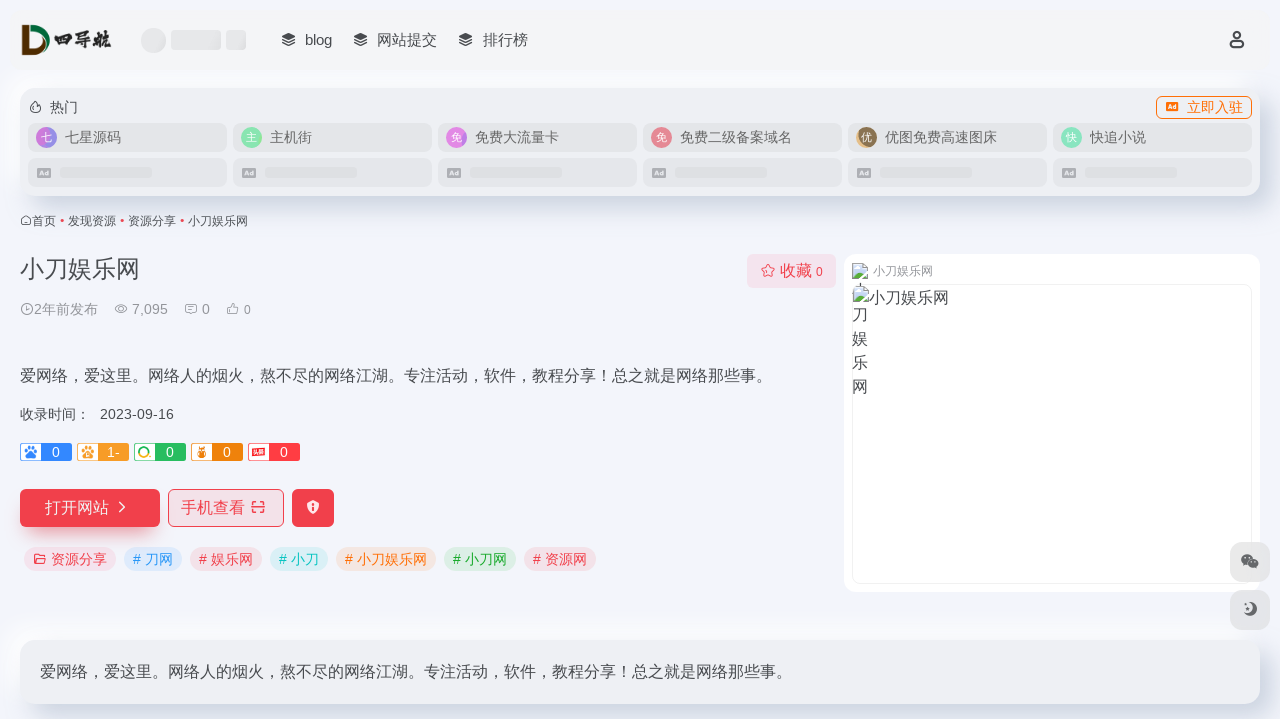

--- FILE ---
content_type: text/html; charset=UTF-8
request_url: https://www.4dh.net/sites/1199.html
body_size: 17171
content:
<!DOCTYPE html><html lang="zh-Hans" class=""><head><meta charset="UTF-8"><meta name="renderer" content="webkit"><meta name="force-rendering" content="webkit"><meta http-equiv="X-UA-Compatible" content="IE=edge, chrome=1"><meta name="viewport" content="width=device-width, initial-scale=1.0, user-scalable=0, minimum-scale=1.0, maximum-scale=0.0, viewport-fit=cover"><title>小刀娱乐网官网 - 爱网络，爱这里。网络人的烟火，熬不尽的网络江湖。专注活动，软件，教程分享！总之就是网络那些事 | 四导航</title><meta name="theme-color" content="#f9f9f9" /><meta name="keywords" content="刀网,娱乐网,小刀,小刀娱乐网,小刀网,资源网,资源分享,小刀娱乐网官网,小刀娱乐网推荐,小刀娱乐网分享,资源分享资源,网址推荐,有用网站,四导航" /><meta name="description" content="爱网络，爱这里。网络人的烟火，熬不尽的网络江湖。专注活动，软件，教程分享！总之就是网络那些事" /><meta property="og:type" content="article"><meta property="og:url" content="https://www.4dh.net/sites/1199.html"/><meta property="og:title" content="小刀娱乐网官网 - 爱网络，爱这里。网络人的烟火，熬不尽的网络江湖。专注活动，软件，教程分享！总之就是网络那些事 | 四导航"><meta property="og:description" content="爱网络，爱这里。网络人的烟火，熬不尽的网络江湖。专注活动，软件，教程分享！总之就是网络那些事"><meta property="og:image" content="https://t0.gstatic.cn/faviconV2?client=SOCIAL&#038;type=FAVICON&#038;fallback_opts=TYPE,SIZE,URL&#038;size=128&#038;url=https://www.x6d.com/"><meta property="og:site_name" content="四导航"><link rel="shortcut icon" href="https://www.4dh.net/wp-content/uploads/2023/12/favicon-1.png"><link rel="apple-touch-icon" href="https://www.4dh.net/wp-content/uploads/2023/12/favicon-1.png"><!--[if IE]><script src="https://www.4dh.net/wp-content/themes/onenav/assets/js/html5.min.js"></script><![endif]--><meta name='robots' content='max-image-preview:large' /><link rel='dns-prefetch' href='//at.alicdn.com' /><link rel="alternate" title="oEmbed (JSON)" type="application/json+oembed" href="https://www.4dh.net/wp-json/oembed/1.0/embed?url=https%3A%2F%2Fwww.4dh.net%2Fsites%2F1199.html" /><link rel="alternate" title="oEmbed (XML)" type="text/xml+oembed" href="https://www.4dh.net/wp-json/oembed/1.0/embed?url=https%3A%2F%2Fwww.4dh.net%2Fsites%2F1199.html&#038;format=xml" /><style id='wp-img-auto-sizes-contain-inline-css' type='text/css'>img:is([sizes=auto i],[sizes^="auto," i]){contain-intrinsic-size:3000px 1500px}/*# sourceURL=wp-img-auto-sizes-contain-inline-css */</style><style id='classic-theme-styles-inline-css' type='text/css'>/*! This file is auto-generated */.wp-block-button__link{color:#fff;background-color:#32373c;border-radius:9999px;box-shadow:none;text-decoration:none;padding:calc(.667em + 2px) calc(1.333em + 2px);font-size:1.125em}.wp-block-file__button{background:#32373c;color:#fff;text-decoration:none}/*# sourceURL=/wp-includes/css/classic-themes.min.css */</style><link rel='stylesheet' id='bootstrap-css' href='https://www.4dh.net/wp-content/themes/onenav/assets/css/bootstrap.min.css?ver=5.57' type='text/css' media='all' /><link rel='stylesheet' id='swiper-css' href='https://www.4dh.net/wp-content/themes/onenav/assets/css/swiper-bundle.min.css?ver=5.57' type='text/css' media='all' /><link rel='stylesheet' id='lightbox-css' href='https://www.4dh.net/wp-content/themes/onenav/assets/css/jquery.fancybox.min.css?ver=5.57' type='text/css' media='all' /><link rel='stylesheet' id='iconfont-css' href='https://www.4dh.net/wp-content/themes/onenav/assets/css/iconfont.css?ver=5.57' type='text/css' media='all' /><link rel='stylesheet' id='iconfont-io-0-css' href='//at.alicdn.com/t/c/font_4251166_okukgeeckje.css' type='text/css' media='all' /><link rel='stylesheet' id='iconfont-io-1-css' href='//at.alicdn.com/t/font_1620678_18rbnd2homc.css' type='text/css' media='all' /><link rel='stylesheet' id='iconfont-io-2-css' href='//at.alicdn.com/t/font_2811503_rz4zraeosal.css' type='text/css' media='all' /><link rel='stylesheet' id='main-css' href='https://www.4dh.net/wp-content/themes/onenav/assets/css/main.min.css?ver=5.57' type='text/css' media='all' /><script type="text/javascript" src="https://www.4dh.net/wp-content/themes/onenav/assets/js/jquery.min.js?ver=5.57" id="jquery-js"></script><link rel="canonical" href="https://www.4dh.net/sites/1199.html" /><style>::-webkit-scrollbar{width:6px;height:1px}::-webkit-scrollbar-thumb{background-color:#07e6f6;background-image:-webkit-linear-gradient(45deg,rgb(236,174,6)25%,transparent 25%,transparent 50%,rgb(10,77,246)50%,rgb(241,9,28)75%,transparent 75%,transparent)}::-webkit-scrollbar-track{background:white;border-radius:20px}</style><style>.logo-expanded{position:relative;overflow:hidden;margin:0px 0 0 0px}.logo-expanded:before{content:"";position:absolute;left:-665px;top:-460px;width:200px;height:15px;background-color:rgba(255,255,255,.5);-webkit-transform:rotate(-45deg);-moz-transform:rotate(-45deg);-ms-transform:rotate(-45deg);-o-transform:rotate(-45deg);transform:rotate(-45deg);-webkit-animation:searchLights 10s ease-in 0s infinite;-o-animation:searchLights 6s ease-in 0s infinite;animation:searchLights 10s ease-in 0s infinite}.logo-collapsed{position:relative;overflow:hidden;margin:0px 0 0 0px}.logo-collapsed:before{content:"";position:absolute;left:-665px;top:-460px;width:200px;height:15px;background-color:rgba(255,255,255,.5);-webkit-transform:rotate(-45deg);-moz-transform:rotate(-45deg);-ms-transform:rotate(-45deg);-o-transform:rotate(-45deg);transform:rotate(-45deg);-webkit-animation:searchLights 10s ease-in 0s infinite;-o-animation:searchLights 6s ease-in 0s infinite;animation:searchLights 10s ease-in 0s infinite}@-moz-keyframes searchLights{50%{left:-120px;top:0}65%{left:350px;top:0px}}@keyframes searchLights{40%{left:-120px;top:0}60%{left:350px;top:0px}80%{left:-120px;top:0px}}</style><script>var OriginTitile = document.title,titleTime;document.addEventListener("visibilitychange",function() {if (document.hidden) {document.title = "欢迎回来o( ❛ᴗ❛ "; clearTimeout(titleTime) } else {document.title = "你别走吖 ʕ ᵔᴥᵔ ʔ" ; titleTime = setTimeout(function(){ document.title = OriginTitile}, 2000)}});</script><style>@media (max-width: 767.98px){.sidebar-nav.show>div{background-size: cover;background-repeat: no-repeat;background-position: center center;cursor: pointer;background-image:linear-gradient(rgba(255, 255,255,0),rgba(255,255,255, 0.3)),url("/wp-content/plugins/onenav_Add_ons_kk/img/mp1.png");}.mobile-nav-widget .box-body {background: var(--muted-border-color) !important;}}</style><style>.card, .block {background: #fff;border-width: 0;transition: background-color .3s;background-color: rgb(238,240,244);-webkit-box-shadow: rgb(163 177 198 / 50%) 12px 12px 24px 0px, rgb(255 255 255) -12px -12px 24px 0px;}body {background: #f3f5fb;}.btn-dark {color: #fff;background-color: #4069e4;border-color: #4069e4;}.card {border-radius: 15px;}.header-big #search-text {color: #a1c4fd;border-radius: 15px;background-color: #f3f5fb!important;background: #f3f5fb;box-shadow: inset 9.31px 9.31px 15px rgb(0 0 0 / 10%), inset -9.31px -9.31px 15px #f5f8fa;}</style><style>a.btn-move {color: #fff!important;background: #FF4500;padding: 0px 10px;line-height: 24px!important;margin: 5px 0px;height: 24px;border-radius: 5px;white-space: nowrap;}</style><style> a.btn-move { color: #fff!important; background: linear-gradient(to right, #FF4500,#FF4500); padding: 0px 10px; line-height: 24px!important; margin: 5px 0px; height: 24px; border-radius: 5px; white-space: nowrap; } </style><style> a.btn-move { color: #fff!important; background: #FF4500; padding: 0px 10px; line-height: 24px!important; margin: 5px 0px; height: 24px; border-radius: 5px; white-space: nowrap; border-bottom: 4px solid #FF4500; } </style><style> .slider-menu-father{ border-radius: 7px; } .slider_menu[sliderTab]{ border-radius: 7px; background: rgb(0 0 0 / 0%); } .slider_menu[sliderTab] .anchor { border-radius: 7px; } .slider_menu[sliderTab] >.menu { border-radius: 7px; } </style><style>@media screen and (min-width: 1000px){.navbar {position:relative;background-image:url("/wp-content/plugins/onenav_Add_ons_kk/img/gfth.png");background-position:center right;background-size:104% 150%;}}.big-header-banner:not(.header-bg) .page-header .navbar-nav>li>a:hover, .big-header-banner:not(.header-bg) .navbar-menu a:not(.dropdown-item):hover {color: #ef0000;}.big-header-banner:not(.header-bg) .page-header .navbar-nav>li>a, .big-header-banner:not(.header-bg) .navbar-menu a:not(.dropdown-item), .big-header-banner:not(.header-bg) .mobile-menu a {color: #040404;}</style><script> var __default_c = "io-grey-mode"; var __night = document.cookie.replace(/(?:(?:^|.*;\s*)io_night_mode\s*\=\s*([^;]*).*$)|^.*$/, "$1"); try { if (__night === "0" || (!__night && window.matchMedia("(prefers-color-scheme: dark)").matches)) { document.documentElement.classList.add("io-black-mode"); } } catch (_) {}</script><style>:root{--main-aside-basis-width:200px;--home-max-width:1600px;--main-radius:12px;--main-max-width:1260px;}.io.icon-fw,.iconfont.icon-fw { width: 1.15em; } .screenshot-carousel .img_wrapper a{display:contents} .fancybox-slide--iframe .fancybox-content{max-width :1280px;margin:0} .fancybox-slide--iframe.fancybox-slide{padding:44px 0} .navbar-nav .menu-item-286 a{background: #ff8116;border-radius: 50px!important;padding: 5px 10px!important;margin: 5px 0!important;color: #fff!important;} .navbar-nav .menu-item-286 a i{position: absolute;top: 0;right: -10px;color: #f13522;} .io-black-mode .navbar-nav .menu-item-286 a{background: #ce9412;} .io-black-mode .navbar-nav .menu-item-286 a i{color: #fff;}</style><!-- Matomo --><script> var _paq = window._paq = window._paq || []; /* tracker methods like "setCustomDimension" should be called before "trackPageView" */ _paq.push(['trackPageView']); _paq.push(['enableLinkTracking']); (function() { var u="//tj.xn4.net/"; _paq.push(['setTrackerUrl', u+'matomo.php']); _paq.push(['setSiteId', '1']); var d=document, g=d.createElement('script'), s=d.getElementsByTagName('script')[0]; g.async=true; g.src=u+'matomo.js'; s.parentNode.insertBefore(g,s); })(); </script><!-- End Matomo Code --></head><body class="wp-singular sites-template-default single single-sites postid-1199 wp-theme-onenav container-body sidebar_no sites aside-min"><div id="loading_fx"><style> .loader{position:absolute;top:50%;margin-left:-50px;left:50%;animation:speeder 0.4s linear infinite} .loader-text{position:absolute;text-transform:uppercase;left:50%;top:53%;margin-left:-20px} .loader>span{height:5px;width:35px;background:#000;position:absolute;top:-19px;left:60px;border-radius:2px 10px 1px 0} .base span{position:absolute;width:0;height:0;border-top:6px solid transparent;border-right:100px solid #000;border-bottom:6px solid transparent} .base span:before{content:"";height:22px;width:22px;border-radius:50%;background:#000;position:absolute;right:-110px;top:-16px} .base span:after{content:"";position:absolute;width:0;height:0;border-top:0 solid transparent;border-right:55px solid #000;border-bottom:16px solid transparent;top:-16px;right:-98px} .face{position:absolute;height:12px;width:20px;background:#000;border-radius:20px 20px 0 0;transform:rotate(-40deg);right:-125px;top:-15px} .face:after{content:"";height:12px;width:12px;background:#000;right:4px;top:7px;position:absolute;transform:rotate(40deg);transform-origin:50% 50%;border-radius:0 0 0 2px} .loader>span>span{width:30px;height:1px;background:#000;position:absolute;animation:fazer1 0.2s linear infinite} .loader>span>span:nth-child(2){top:3px;animation:fazer2 0.4s linear infinite} .loader>span>span:nth-child(3){top:1px;animation:fazer3 0.4s linear infinite;animation-delay:-1s} .loader>span>span:nth-child(4){top:4px;animation:fazer4 1s linear infinite;animation-delay:-1s} @keyframes fazer1{0%{left:0} 100%{left:-80px;opacity:0} }@keyframes fazer2{0%{left:0} 100%{left:-100px;opacity:0} }@keyframes fazer3{0%{left:0} 100%{left:-50px;opacity:0} }@keyframes fazer4{0%{left:0} 100%{left:-150px;opacity:0} }@keyframes speeder{0%{transform:translate(2px,1px) rotate(0deg)} 10%{transform:translate(-1px,-3px) rotate(-1deg)} 20%{transform:translate(-2px,0px) rotate(1deg)} 30%{transform:translate(1px,2px) rotate(0deg)} 40%{transform:translate(1px,-1px) rotate(1deg)} 50%{transform:translate(-1px,3px) rotate(-1deg)} 60%{transform:translate(-1px,1px) rotate(0deg)} 70%{transform:translate(3px,1px) rotate(-1deg)} 80%{transform:translate(-2px,-1px) rotate(1deg)} 90%{transform:translate(2px,1px) rotate(0deg)} 100%{transform:translate(1px,-2px) rotate(-1deg)} }.longfazers{position:absolute;width:100%;height:100%} .longfazers span{position:absolute;height:2px;width:20%;background:#000} .longfazers span:nth-child(1){top:20%;animation:lf 0.6s linear infinite;animation-delay:-5s} .longfazers span:nth-child(2){top:40%;animation:lf2 0.8s linear infinite;animation-delay:-1s} .longfazers span:nth-child(3){top:60%;animation:lf3 0.6s linear infinite} .longfazers span:nth-child(4){top:80%;animation:lf4 0.5s linear infinite;animation-delay:-3s} @keyframes lf{0%{left:200%} 100%{left:-200%;opacity:0} }@keyframes lf2{0%{left:200%} 100%{left:-200%;opacity:0} }@keyframes lf3{0%{left:200%} 100%{left:-100%;opacity:0} }@keyframes lf4{0%{left:200%} 100%{left:-100%;opacity:0} } .io-black-mode .loader>span{background:#f1404b} .io-black-mode .base span{border-right-color:#f1404b} .io-black-mode .base span:before{background:#f1404b} .io-black-mode .base span:after{border-right-color:#f1404b} .io-black-mode .face{background:#f1404b} .io-black-mode .face:after{background:#f1404b} .io-black-mode .loader>span>span{background:#f1404b} .io-black-mode .longfazers span{background:#f1404b} </style><div class='loader'><span><span></span><span></span><span></span><span></span></span><div class='base'><span></span><div class='face'></div></div></div><div class='longfazers'><span></span><span></span><span></span><span></span></div><p class="loader-text">LOADING</p><script type="text/javascript"> document.addEventListener("DOMContentLoaded",()=>{const loader=document.querySelector("#loading_fx");if(loader){loader.classList.add("close");setTimeout(()=>loader.remove(),600)}}); </script></div><header class="main-header header-fixed"><div class="header-nav blur-bg"><nav class="switch-container container-header nav-top header-left d-flex align-items-center h-100 container"><div class="navbar-logo d-flex mr-4"><a href="https://www.4dh.net" class="logo-expanded"><img src="https://www.4dh.net/wp-content/uploads/2023/12/logo.png" height="36" switch-src="https://www.4dh.net/wp-content/uploads/2023/12/logo.png" is-dark="false" alt="四导航"></a><div class=""></div></div><div class="header-weather d-none d-md-block mr-4"><div id="io_weather_widget" class="io-weather-widget" data-locale="zh-chs"><div class="header-weather-p"><span></span><span></span><span></span></div></div></div><div class="navbar-header-menu"><ul class="nav navbar-header d-none d-md-flex mr-3"><li id="menu-item-834" class="menu-item menu-item-type-post_type menu-item-object-page menu-item-834"><a href="https://www.4dh.net/blog"><i class="iconfont icon-category icon-fw icon-lg mr-2"></i><span>blog</span></a></li><li id="menu-item-833" class="menu-item menu-item-type-post_type menu-item-object-page menu-item-833"><a href="https://www.4dh.net/contribute"><i class="iconfont icon-category icon-fw icon-lg mr-2"></i><span>网站提交</span></a></li><li id="menu-item-1838" class="menu-item menu-item-type-post_type menu-item-object-page menu-item-1838"><a href="https://www.4dh.net/rankings"><i class="iconfont icon-category icon-fw icon-lg mr-2"></i><span>排行榜</span></a></li><li class="menu-item io-menu-fold hide"><a href="javascript:void(0);"><i class="iconfont icon-dian"></i></a><ul class="sub-menu"></ul></li></ul></div><div class="flex-fill"></div><ul class="nav header-tools position-relative"><li class="nav-item mr-2 d-none d-xxl-block"><div class="text-sm line1"><script src="//v1.hitokoto.cn/?encode=js&select=%23hitokoto" defer></script><span id="hitokoto"></span></div></li><li class="header-icon-btn nav-login d-none d-md-block"><a href="https://www.4dh.net/login/?redirect_to=https://www.4dh.net/sites/1199.html"><i class="iconfont icon-user icon-lg"></i></a><ul class="sub-menu mt-5"><div class="menu-user-box "><div class="nav-user-box br-lg mt-n5 fx-bg fx-shadow px-3 py-2" js-href="https://www.4dh.net/login/?redirect_to=https://www.4dh.net/sites/1199.html"><div class="user-info d-flex align-items-center position-relative"><div class="avatar-img"><img src="https://www.4dh.net/wp-content/themes/onenav/assets/images/gravatar.jpg" class="avatar avatar-96 photo" height="96" width="96"></div><div class="user-right flex-fill overflow-hidden ml-2"><b>未登录</b><div class="text-xs line1">登录后即可体验更多功能</div></div></div></div><div class="text-center user-btn"><div class="d-flex justify-content-around mt-2"><button js-href="https://www.4dh.net/login/?redirect_to=https://www.4dh.net/sites/1199.html" class="btn menu-user-btn text-xs flex-fill vc-l-blue" target="_blank" rel="nofollow"><i class="iconfont icon-user"></i><span class="white-nowrap">登录</span></button><button js-href="https://www.4dh.net/login/?action=register" class="btn menu-user-btn text-xs flex-fill vc-l-green" target="_blank" rel="nofollow"><i class="iconfont icon-register"></i><span class="white-nowrap">注册</span></button><button js-href="https://www.4dh.net/login/?action=lostpassword&#038;redirect_to=https://www.4dh.net/wp-login.php?action=lostpassword&#038;redirect_to=https%3A%2F%2Fwww.4dh.net%2Fsites%2F1199.html" class="btn menu-user-btn text-xs flex-fill vc-l-yellow" target="_blank" rel="nofollow"><i class="iconfont icon-password"></i><span class="white-nowrap">找回密码</span></button></div></div></div></ul></li><li class="header-icon-btn nav-search"><a href="javascript:" class="search-ico-btn nav-search-icon" data-toggle-div data-target="#search-modal" data-z-index="101"><i class="search-bar"></i></a></li></ul><div class="d-block d-md-none menu-btn" data-toggle-div data-target=".mobile-nav" data-class="is-mobile" aria-expanded="false"><span class="menu-bar"></span><span class="menu-bar"></span><span class="menu-bar"></span></div></nav></div></header><div class="mobile-header"><nav class="mobile-nav"><ul class="menu-nav mb-4"></ul><div class="menu-user-box mb-4"><div class="nav-user-box br-lg mt-n5 fx-bg fx-shadow px-3 py-2" js-href="https://www.4dh.net/login/?redirect_to=https://www.4dh.net/sites/1199.html"><div class="user-info d-flex align-items-center position-relative"><div class="avatar-img"><img src="https://www.4dh.net/wp-content/themes/onenav/assets/images/gravatar.jpg" class="avatar avatar-96 photo" height="96" width="96"></div><div class="user-right flex-fill overflow-hidden ml-2"><b>未登录</b><div class="text-xs line1">登录后即可体验更多功能</div></div></div></div><div class="text-center user-btn"><div class="d-flex justify-content-around mt-2"><button js-href="https://www.4dh.net/login/?redirect_to=https://www.4dh.net/sites/1199.html" class="btn menu-user-btn text-xs flex-fill vc-l-blue" target="_blank" rel="nofollow"><i class="iconfont icon-user"></i><span class="white-nowrap">登录</span></button><button js-href="https://www.4dh.net/login/?action=register" class="btn menu-user-btn text-xs flex-fill vc-l-green" target="_blank" rel="nofollow"><i class="iconfont icon-register"></i><span class="white-nowrap">注册</span></button><button js-href="https://www.4dh.net/login/?action=lostpassword&#038;redirect_to=https://www.4dh.net/wp-login.php?action=lostpassword&#038;redirect_to=https%3A%2F%2Fwww.4dh.net%2Fsites%2F1199.html" class="btn menu-user-btn text-xs flex-fill vc-l-yellow" target="_blank" rel="nofollow"><i class="iconfont icon-password"></i><span class="white-nowrap">找回密码</span></button></div></div></div></nav></div><main class="container my-2" role="main"><div class="auto-ad-url mb-3"><div class="card my-0 mx-auto"><div class="card-head d-flex align-items-center pb-0 px-2 pt-2"><div class="text-sm"><i class="iconfont icon-hot mr-2"></i>热门</div><a href="https://www.4dh.net/wp-admin/admin-ajax.php?action=pay_auto_ad_modal&loc=page" class="btn vc-yellow btn-outline btn-sm py-0 io-ajax-modal-get nofx ml-auto" data-modal_type="overflow-hidden"><i class="iconfont icon-ad-copy mr-2"></i>立即入驻</a></div><div class="card-body auto-ad-body pt-1 pb-1 px-2 posts-row row-col-3a row-col-md-6a ajax-auto-get" data-target=".auto-ad-body" data-href="https://www.4dh.net/wp-admin/admin-ajax.php?action=get_auto_ad_url_list&loc=page"><div class="auto-list-null auto-placeholder"><div class="d-flex align-items-center auto-url-list px-2 py-1"><i class="iconfont icon-ad-copy text-muted"></i><div class="auto-ad-name ml-2"></div></div></div><div class="auto-list-null auto-placeholder"><div class="d-flex align-items-center auto-url-list px-2 py-1"><i class="iconfont icon-ad-copy text-muted"></i><div class="auto-ad-name ml-2"></div></div></div><div class="auto-list-null auto-placeholder"><div class="d-flex align-items-center auto-url-list px-2 py-1"><i class="iconfont icon-ad-copy text-muted"></i><div class="auto-ad-name ml-2"></div></div></div><div class="auto-list-null auto-placeholder"><div class="d-flex align-items-center auto-url-list px-2 py-1"><i class="iconfont icon-ad-copy text-muted"></i><div class="auto-ad-name ml-2"></div></div></div><div class="auto-list-null auto-placeholder"><div class="d-flex align-items-center auto-url-list px-2 py-1"><i class="iconfont icon-ad-copy text-muted"></i><div class="auto-ad-name ml-2"></div></div></div><div class="auto-list-null auto-placeholder"><div class="d-flex align-items-center auto-url-list px-2 py-1"><i class="iconfont icon-ad-copy text-muted"></i><div class="auto-ad-name ml-2"></div></div></div><div class="auto-list-null auto-placeholder"><div class="d-flex align-items-center auto-url-list px-2 py-1"><i class="iconfont icon-ad-copy text-muted"></i><div class="auto-ad-name ml-2"></div></div></div><div class="auto-list-null auto-placeholder"><div class="d-flex align-items-center auto-url-list px-2 py-1"><i class="iconfont icon-ad-copy text-muted"></i><div class="auto-ad-name ml-2"></div></div></div><div class="auto-list-null auto-placeholder"><div class="d-flex align-items-center auto-url-list px-2 py-1"><i class="iconfont icon-ad-copy text-muted"></i><div class="auto-ad-name ml-2"></div></div></div><div class="auto-list-null auto-placeholder"><div class="d-flex align-items-center auto-url-list px-2 py-1"><i class="iconfont icon-ad-copy text-muted"></i><div class="auto-ad-name ml-2"></div></div></div><div class="auto-list-null auto-placeholder"><div class="d-flex align-items-center auto-url-list px-2 py-1"><i class="iconfont icon-ad-copy text-muted"></i><div class="auto-ad-name ml-2"></div></div></div><div class="auto-list-null auto-placeholder"><div class="d-flex align-items-center auto-url-list px-2 py-1"><i class="iconfont icon-ad-copy text-muted"></i><div class="auto-ad-name ml-2"></div></div></div></div></div></div><nav class="text-xs mb-3 mb-md-4" aria-label="breadcrumb"><i class="iconfont icon-home"></i><a class="crumbs" href="https://www.4dh.net/">首页</a><i class="text-color vc-theme px-1">•</i><a href="https://www.4dh.net/favorites/fxzy">发现资源</a><i class="text-color vc-theme px-1">•</i><a href="https://www.4dh.net/favorites/zyfx">资源分享</a><i class="text-color vc-theme px-1">•</i><span aria-current="page">小刀娱乐网</span></nav><div class="d-flex flex-column flex-md-row site-content mb-4 mb-md-5"><!-- 网址信息 --><div class="site-body flex-fill text-sm"><div class="d-flex flex-wrap mb-4"><div class="site-name-box flex-fill mb-3"><h1 class="site-name h3 mb-3">小刀娱乐网</h1><div class="d-flex flex-fill text-muted text-sm"><span class="mr-3"><i class="iconfont icon-time-o"></i><span title="2023年9月16日 pm3:10发布">2年前发布</span></span><span class="views mr-3"><i class="iconfont icon-chakan-line"></i> 7,095</span><span class="mr-3"><a class="smooth" href="#comments"><i class="iconfont icon-comment"></i> 0</a></span><a href="javascript:;" data-type="like" data-post_type="sites" data-post_id="1199" data-ticket="3e73ee21fb" class="io-posts-like mr-3" data-toggle="tooltip" title="点赞"><i class="iconfont icon-like-line mr-1"></i><small class="star-count text-xs">0</small></a></div></div><div class="posts-like"><a href="javascript:;" data-type="favorite" data-post_type="sites" data-post_id="1199" data-ticket="3e73ee21fb" class="io-posts-like btn vc-l-red text-md py-1" data-toggle="tooltip" title="收藏"><i class="iconfont icon-collection-line mr-1" data-class="icon-collection icon-collection-line"></i>收藏 <small class="star-count text-xs">0</small></a></div></div><div class="mt-2"><p class="mb-2">爱网络，爱这里。网络人的烟火，熬不尽的网络江湖。专注活动，软件，教程分享！总之就是网络那些事。</p><div class="table-div"><div class="table-row"><div class="table-title">收录时间：</div><div class="table-value">2023-09-16</div></div></div><div class="mt-2 sites-seo-load" data-url="www.x6d.com" data-go_to="https://www.4dh.net/go/?url=aHR0cHM6Ly9zZW8uNTExOC5jb20vd3d3Lng2ZC5jb20%2FdD15ZG0%3D"><span class="sites-weight loading"></span><span class="sites-weight loading"></span><span class="sites-weight loading"></span><span class="sites-weight loading"></span><span class="sites-weight loading"></span></div><div class="site-go mt-3"><a href="https://www.4dh.net/go/?url=aHR0cHM6Ly93d3cueDZkLmNvbS8%3D" title="小刀娱乐网" target="_blank" class="btn vc-theme btn-shadow px-4 btn-i-r mr-2"><span>打开网站<i class="iconfont icon-arrow-r-m"></i></span></a><a href="javascript:" class="btn vc-l-theme btn-outline qr-img btn-i-r mr-2" data-toggle="tooltip" data-placement="bottom" data-html="true" title="<img src='https://www.4dh.net/qr/?text=https://www.x6d.com/&#038;size=150&#038;margin=10' width='150'>"><span>手机查看<i class="iconfont icon-qr-sweep"></i></span></a><a href="javascript:" class="btn vc-red tooltip-toggle mr-2" data-post_id="1199" data-toggle="modal" data-placement="top" data-target="#report-sites-modal" title="反馈"><i class="iconfont icon-statement icon-lg"></i></a></div><div class="terms-list mt-3"><a href="https://www.4dh.net/favorites/zyfx" class="vc-l-red btn btn-sm text-height-xs m-1 rounded-pill text-sm" rel="tag" title="查看更多"><i class="iconfont icon-folder mr-1"></i>资源分享</a><a href="https://www.4dh.net/sitetag/%e5%88%80%e7%bd%91" class="vc-l-blue btn btn-sm text-height-xs m-1 rounded-pill text-sm" rel="tag" title="查看更多"># 刀网</a><a href="https://www.4dh.net/sitetag/%e5%a8%b1%e4%b9%90%e7%bd%91" class="vc-l-theme btn btn-sm text-height-xs m-1 rounded-pill text-sm" rel="tag" title="查看更多"># 娱乐网</a><a href="https://www.4dh.net/sitetag/%e5%b0%8f%e5%88%80" class="vc-l-cyan btn btn-sm text-height-xs m-1 rounded-pill text-sm" rel="tag" title="查看更多"># 小刀</a><a href="https://www.4dh.net/sitetag/%e5%b0%8f%e5%88%80%e5%a8%b1%e4%b9%90%e7%bd%91" class="vc-l-yellow btn btn-sm text-height-xs m-1 rounded-pill text-sm" rel="tag" title="查看更多"># 小刀娱乐网</a><a href="https://www.4dh.net/sitetag/%e5%b0%8f%e5%88%80%e7%bd%91" class="vc-l-green btn btn-sm text-height-xs m-1 rounded-pill text-sm" rel="tag" title="查看更多"># 小刀网</a><a href="https://www.4dh.net/sitetag/%e8%b5%84%e6%ba%90%e7%bd%91" class="vc-l-theme btn btn-sm text-height-xs m-1 rounded-pill text-sm" rel="tag" title="查看更多"># 资源网</a></div></div></div><!-- 网址信息 end --><div class="sites-preview ml-0 ml-md-2 mt-3 mt-md-0"><div class="preview-body"><div class="site-favicon"><img src="https://t0.gstatic.cn/faviconV2?client=SOCIAL&#038;type=FAVICON&#038;fallback_opts=TYPE,SIZE,URL&#038;size=128&#038;url=https://www.x6d.com/" alt="小刀娱乐网" width="16" height="16"><span class="text-muted text-xs">小刀娱乐网</span></div><div class="site-img img-sites"><img class=" lazy unfancybox" src="https://www.4dh.net/wp-content/themes/onenav/assets/images/sites_null.png" data-src="https://cdn.iocdn.cc/mshots/v1/www.x6d.com?w=456&#038;h=300" height="300" width="456" alt="小刀娱乐网"><a href="https://www.4dh.net/go/?url=aHR0cHM6Ly93d3cueDZkLmNvbS8%3D" title="小刀娱乐网" target="_blank" class="btn preview-btn rounded-pill vc-theme btn-shadow px-4 btn-sm"><span>打开网站</span></a></div></div></div></div><div class="content"><div class="content-wrap"><div class="content-layout"><div class="panel site-content card"><div class="card-body"><div class="panel-body single"> 爱网络，爱这里。网络人的烟火，熬不尽的网络江湖。专注活动，软件，教程分享！总之就是网络那些事。 </div></div></div><h2 class="text-gray text-lg my-4"><i class="iconfont icon-zouxiang mr-1"></i>数据统计</h2><div class="card io-chart"><div id="chart-container" class="" style="height:300px" data-type="sites" data-post_id="1199" data-nonce="87663e2166"><div class="chart-placeholder p-4"><div class="legend"><span></span><span></span><span></span></div><div class="pillar"><span style="height:40%"></span><span style="height:60%"></span><span style="height:30%"></span><span style="height:70%"></span><span style="height:80%"></span><span style="height:60%"></span><span style="height:90%"></span><span style="height:50%"></span><span style="height:40%"></span><span style="height:80%"></span><span style="height:60%"></span><span style="height:50%"></span></div></div></div></div><h2 class="text-gray text-lg my-4"><i class="iconfont icon-tubiaopeizhi mr-1"></i>数据评估</h2><div class="panel site-content sites-default-content card"><div class="card-body"><p class="viewport"> 小刀娱乐网浏览人数已经达到7,095，如你需要查询该站的相关权重信息，可以点击"<a class="external" href="https://www.4dh.net/go/?url=aHR0cHM6Ly9zZW8uNTExOC5jb20vd3d3Lng2ZC5jb20%2FdD15ZG0%3D" rel="nofollow" target="_blank">5118数据</a>""<a class="external" href="https://www.4dh.net/go/?url=aHR0cHM6Ly93d3cuYWl6aGFuLmNvbS9zZW8vd3d3Lng2ZC5jb20%3D" rel="nofollow" target="_blank">爱站数据</a>""<a class="external" href="https://www.4dh.net/go/?url=aHR0cHM6Ly9zZW8uY2hpbmF6LmNvbS8%2FcT13d3cueDZkLmNvbQ%3D%3D" rel="nofollow" target="_blank">Chinaz数据</a>"进入；以目前的网站数据参考，建议大家请以爱站数据为准，更多网站价值评估因素如：小刀娱乐网的访问速度、搜索引擎收录以及索引量、用户体验等；当然要评估一个站的价值，最主要还是需要根据您自身的需求以及需要，一些确切的数据则需要找小刀娱乐网的站长进行洽谈提供。如该站的IP、PV、跳出率等！</p><div class="text-center my-2"><span class=" content-title"><span class="d-none">关于小刀娱乐网</span>特别声明</span></div><p class="text-muted text-sm m-0"> 本站四导航提供的小刀娱乐网都来源于网络，不保证外部链接的准确性和完整性，同时，对于该外部链接的指向，不由四导航实际控制，在2023年9月16日 下午3:10收录时，该网页上的内容，都属于合规合法，后期网页的内容如出现违规，可以直接联系网站管理员进行删除，四导航不承担任何责任。</p></div><div class="card-footer text-muted text-xs"><div class="d-flex"><span>四导航致力于优质、实用的网络站点资源收集与分享！</span><span class="ml-auto d-none d-md-block">本文地址https://www.4dh.net/sites/1199.html转载请注明</span></div></div></div><h4 class="text-gray text-lg my-4"><i class="site-tag iconfont icon-tag icon-lg mr-1" ></i>相关导航</h4><div class="posts-row"><article class="posts-item sites-item d-flex style-sites-default post-1181 col-2a col-md-4a" data-toggle="tooltip" data-placement="bottom" title="知新网致力打造集思广益互动分享的问答资源社区，以丰富的互联网资源、实用的教程经验、兴趣广泛的交流圈子，提供免费下载，学习技术的知识圈。有问题就会有答案，在优知新"><a href="https://www.4dh.net/sites/1181.html" target="_blank" data-id="1181" data-url="https://www.uzhix.com" class="sites-body " title="优知新"><div class="item-header"><div class="item-media"><div class="blur-img-bg lazy-bg" data-bg="https://t0.gstatic.cn/faviconV2?client=SOCIAL&#038;type=FAVICON&#038;fallback_opts=TYPE,SIZE,URL&#038;size=128&#038;url=https://www.uzhix.com/"></div><div class="item-image"><img class="fill-cover sites-icon lazy unfancybox" src="https://www.4dh.net/wp-content/themes/onenav/assets/images/favicon.png" data-src="https://t0.gstatic.cn/faviconV2?client=SOCIAL&#038;type=FAVICON&#038;fallback_opts=TYPE,SIZE,URL&#038;size=128&#038;url=https://www.uzhix.com/" height="auto" width="auto" alt="优知新"></div></div></div><div class="item-body overflow-hidden d-flex flex-column flex-fill"><h3 class="item-title line1"><b>优知新</b></h3><div class="line1 text-muted text-xs">知新网致力打造集思广益互动分享的问答资源社区，以丰富的互联网资源、实用的教程经验、兴趣广泛的交流圈子，提供免费下载，学习技术的知识圈。有问题就会有答案，在优知新</div></div></a><div class="sites-tags"><a href="https://www.4dh.net/go/?url=aHR0cHM6Ly93d3cudXpoaXguY29tLw%3D%3D" target="_blank" rel="external nofollow noopener" class="togo ml-auto text-center text-muted is-views" data-id="1181" data-toggle="tooltip" data-placement="right" title="直达"><i class="iconfont icon-goto"></i></a></div></article><article class="posts-item sites-item d-flex style-sites-default post-1195 col-2a col-md-4a" data-toggle="tooltip" data-placement="bottom" title="无痕哥博客始终坚持分享互联网资源、优质软件、安卓APP和免费游戏等。"><a href="https://www.4dh.net/sites/1195.html" target="_blank" data-id="1195" data-url="https://www.wuhenge.com" class="sites-body " title="无痕哥"><div class="item-header"><div class="item-media"><div class="blur-img-bg lazy-bg" data-bg="https://t0.gstatic.cn/faviconV2?client=SOCIAL&#038;type=FAVICON&#038;fallback_opts=TYPE,SIZE,URL&#038;size=128&#038;url=https://www.wuhenge.com/"></div><div class="item-image"><img class="fill-cover sites-icon lazy unfancybox" src="https://www.4dh.net/wp-content/themes/onenav/assets/images/favicon.png" data-src="https://t0.gstatic.cn/faviconV2?client=SOCIAL&#038;type=FAVICON&#038;fallback_opts=TYPE,SIZE,URL&#038;size=128&#038;url=https://www.wuhenge.com/" height="auto" width="auto" alt="无痕哥"></div></div></div><div class="item-body overflow-hidden d-flex flex-column flex-fill"><h3 class="item-title line1"><b>无痕哥</b></h3><div class="line1 text-muted text-xs">无痕哥博客始终坚持分享互联网资源、优质软件、安卓APP和免费游戏等。</div></div></a><div class="sites-tags"><a href="https://www.4dh.net/go/?url=aHR0cHM6Ly93d3cud3VoZW5nZS5jb20v" target="_blank" rel="external nofollow noopener" class="togo ml-auto text-center text-muted is-views" data-id="1195" data-toggle="tooltip" data-placement="right" title="直达"><i class="iconfont icon-goto"></i></a></div></article><article class="posts-item sites-item d-flex style-sites-default post-1649 col-2a col-md-4a" data-toggle="tooltip" data-placement="bottom" title="六月烟云资源网提供绿色软件、营销软件、单机游戏、游戏源码、软件源码、技术教程、网站源码等等网络资源分享,提供技术攻略教程、壁纸和App软件游戏资源下载"><a href="https://www.4dh.net/sites/1649.html" target="_blank" data-id="1649" data-url="https://ym.junes.cn" class="sites-body " title="六月烟云资源网"><div class="item-header"><div class="item-media"><div class="blur-img-bg lazy-bg" data-bg="https://t0.gstatic.cn/faviconV2?client=SOCIAL&#038;type=FAVICON&#038;fallback_opts=TYPE,SIZE,URL&#038;size=128&#038;url=https://ym.junes.cn/"></div><div class="item-image"><img class="fill-cover sites-icon lazy unfancybox" src="https://www.4dh.net/wp-content/themes/onenav/assets/images/favicon.png" data-src="https://t0.gstatic.cn/faviconV2?client=SOCIAL&#038;type=FAVICON&#038;fallback_opts=TYPE,SIZE,URL&#038;size=128&#038;url=https://ym.junes.cn/" height="auto" width="auto" alt="六月烟云资源网"></div></div></div><div class="item-body overflow-hidden d-flex flex-column flex-fill"><h3 class="item-title line1"><b>六月烟云资源网</b></h3><div class="line1 text-muted text-xs">六月烟云资源网提供绿色软件、营销软件、单机游戏、游戏源码、软件源码、技术教程、网站源码等等网络资源分享,提供技术攻略教程、壁纸和App软件游戏资源下载</div></div></a><div class="sites-tags"><a href="https://www.4dh.net/go/?url=aHR0cHM6Ly95bS5qdW5lcy5jbi8%3D" target="_blank" rel="external nofollow noopener" class="togo ml-auto text-center text-muted is-views" data-id="1649" data-toggle="tooltip" data-placement="right" title="直达"><i class="iconfont icon-goto"></i></a></div></article><article class="posts-item sites-item d-flex style-sites-default post-1611 col-2a col-md-4a" data-toggle="tooltip" data-placement="bottom" title="主机街专注国外VPS,云服务器,独立服务器,外贸主机的介绍与测评，为广大用户提供国内外商家产品的最新信息、评测、优惠码、实用教程等内容。本着绝对中立的态度，以用"><a href="https://www.4dh.net/sites/1611.html" target="_blank" data-id="1611" data-url="https://www.zhujijie.com" class="sites-body " title="主机街"><div class="item-header"><div class="item-media"><div class="blur-img-bg lazy-bg" data-bg="https://www.zhujijie.com/favicon.ico"></div><div class="item-image"><img class="fill-cover sites-icon lazy unfancybox" src="https://www.4dh.net/wp-content/themes/onenav/assets/images/favicon.png" data-src="https://www.zhujijie.com/favicon.ico" height="auto" width="auto" alt="主机街"></div></div></div><div class="item-body overflow-hidden d-flex flex-column flex-fill"><h3 class="item-title line1"><span class="badge badge-title vc-j-red mr-1" data-toggle="tooltip" title="荐"></span><b>主机街</b></h3><div class="line1 text-muted text-xs">主机街专注国外VPS,云服务器,独立服务器,外贸主机的介绍与测评，为广大用户提供国内外商家产品的最新信息、评测、优惠码、实用教程等内容。本着绝对中立的态度，以用</div></div></a><div class="sites-tags"><a href="https://www.4dh.net/go/?url=aHR0cHM6Ly93d3cuemh1amlqaWUuY29tLw%3D%3D" target="_blank" rel="external nofollow noopener" class="togo ml-auto text-center text-muted is-views" data-id="1611" data-toggle="tooltip" data-placement="right" title="直达"><i class="iconfont icon-goto"></i></a></div></article><article class="posts-item sites-item d-flex style-sites-default post-1191 col-2a col-md-4a" data-toggle="tooltip" data-placement="bottom" title="iMyShare收集精品网络免费资源，包括资源网站、BT种子磁力搜索、网盘搜索、免费视频、免费音乐、免费电子书、实用软件、在线工具、有趣的网站、办公素材、免费漫"><a href="https://www.4dh.net/sites/1191.html" target="_blank" data-id="1191" data-url="https://imyshare.com" class="sites-body " title="iMyShare"><div class="item-header"><div class="item-media"><div class="blur-img-bg lazy-bg" data-bg="https://t0.gstatic.cn/faviconV2?client=SOCIAL&#038;type=FAVICON&#038;fallback_opts=TYPE,SIZE,URL&#038;size=128&#038;url=https://imyshare.com/"></div><div class="item-image"><img class="fill-cover sites-icon lazy unfancybox" src="https://www.4dh.net/wp-content/themes/onenav/assets/images/favicon.png" data-src="https://t0.gstatic.cn/faviconV2?client=SOCIAL&#038;type=FAVICON&#038;fallback_opts=TYPE,SIZE,URL&#038;size=128&#038;url=https://imyshare.com/" height="auto" width="auto" alt="iMyShare"></div></div></div><div class="item-body overflow-hidden d-flex flex-column flex-fill"><h3 class="item-title line1"><b>iMyShare</b></h3><div class="line1 text-muted text-xs">iMyShare收集精品网络免费资源，包括资源网站、BT种子磁力搜索、网盘搜索、免费视频、免费音乐、免费电子书、实用软件、在线工具、有趣的网站、办公素材、免费漫</div></div></a><div class="sites-tags"><a href="https://www.4dh.net/go/?url=aHR0cHM6Ly9pbXlzaGFyZS5jb20v" target="_blank" rel="external nofollow noopener" class="togo ml-auto text-center text-muted is-views" data-id="1191" data-toggle="tooltip" data-placement="right" title="直达"><i class="iconfont icon-goto"></i></a></div></article><article class="posts-item sites-item d-flex style-sites-default post-1197 col-2a col-md-4a" data-toggle="tooltip" data-placement="bottom" title="小K网专注于免费提供最新的QQ技术分享拥有独特领域的游戏资源,专业负责人掌控QQ活动动态,多方面性质资源分享,免费源码交流学习基地,绿色、安全、搞笑的软件基地."><a href="https://www.4dh.net/sites/1197.html" target="_blank" data-id="1197" data-url="https://xkwo.com" class="sites-body " title="小K网"><div class="item-header"><div class="item-media"><div class="blur-img-bg lazy-bg" data-bg="https://t0.gstatic.cn/faviconV2?client=SOCIAL&#038;type=FAVICON&#038;fallback_opts=TYPE,SIZE,URL&#038;size=128&#038;url=https://xkwo.com/"></div><div class="item-image"><img class="fill-cover sites-icon lazy unfancybox" src="https://www.4dh.net/wp-content/themes/onenav/assets/images/favicon.png" data-src="https://t0.gstatic.cn/faviconV2?client=SOCIAL&#038;type=FAVICON&#038;fallback_opts=TYPE,SIZE,URL&#038;size=128&#038;url=https://xkwo.com/" height="auto" width="auto" alt="小K网"></div></div></div><div class="item-body overflow-hidden d-flex flex-column flex-fill"><h3 class="item-title line1"><b>小K网</b></h3><div class="line1 text-muted text-xs">小K网专注于免费提供最新的QQ技术分享拥有独特领域的游戏资源,专业负责人掌控QQ活动动态,多方面性质资源分享,免费源码交流学习基地,绿色、安全、搞笑的软件基地.</div></div></a><div class="sites-tags"><a href="https://www.4dh.net/go/?url=aHR0cHM6Ly94a3dvLmNvbS8%3D" target="_blank" rel="external nofollow noopener" class="togo ml-auto text-center text-muted is-views" data-id="1197" data-toggle="tooltip" data-placement="right" title="直达"><i class="iconfont icon-goto"></i></a></div></article><article class="posts-item sites-item d-flex style-sites-default post-1196 col-2a col-md-4a" data-toggle="tooltip" data-placement="bottom" title="果核剥壳是一家综合科技站点，看新闻，分享精品、绿色软件，Windows系统。守住互联网最后的一片净土。"><a href="https://www.4dh.net/sites/1196.html" target="_blank" data-id="1196" data-url="https://www.ghxi.com" class="sites-body " title="果核剥壳"><div class="item-header"><div class="item-media"><div class="blur-img-bg lazy-bg" data-bg="https://t0.gstatic.cn/faviconV2?client=SOCIAL&#038;type=FAVICON&#038;fallback_opts=TYPE,SIZE,URL&#038;size=128&#038;url=https://www.ghxi.com/"></div><div class="item-image"><img class="fill-cover sites-icon lazy unfancybox" src="https://www.4dh.net/wp-content/themes/onenav/assets/images/favicon.png" data-src="https://t0.gstatic.cn/faviconV2?client=SOCIAL&#038;type=FAVICON&#038;fallback_opts=TYPE,SIZE,URL&#038;size=128&#038;url=https://www.ghxi.com/" height="auto" width="auto" alt="果核剥壳"></div></div></div><div class="item-body overflow-hidden d-flex flex-column flex-fill"><h3 class="item-title line1"><b>果核剥壳</b></h3><div class="line1 text-muted text-xs">果核剥壳是一家综合科技站点，看新闻，分享精品、绿色软件，Windows系统。守住互联网最后的一片净土。</div></div></a><div class="sites-tags"><a href="https://www.4dh.net/go/?url=aHR0cHM6Ly93d3cuZ2h4aS5jb20v" target="_blank" rel="external nofollow noopener" class="togo ml-auto text-center text-muted is-views" data-id="1196" data-toggle="tooltip" data-placement="right" title="直达"><i class="iconfont icon-goto"></i></a></div></article><article class="posts-item sites-item d-flex style-sites-default post-1586 col-2a col-md-4a" data-toggle="tooltip" data-placement="bottom" title="七星源码(www.7xym.com）国内精品源码下载平台，专注分享精品源码、高优质系统程序以及各种高评分软件。"><a href="https://www.4dh.net/sites/1586.html" target="_blank" data-id="1586" data-url="https://www.7xym.com" class="sites-body " title="七星源码"><div class="item-header"><div class="item-media"><div class="blur-img-bg lazy-bg" data-bg="https://www.4dh.net/wp-content/uploads/2023/11/icon.png"></div><div class="item-image"><img class="fill-cover sites-icon lazy unfancybox" src="https://www.4dh.net/wp-content/themes/onenav/assets/images/favicon.png" data-src="https://www.4dh.net/wp-content/uploads/2023/11/icon.png" height="auto" width="auto" alt="七星源码"></div></div></div><div class="item-body overflow-hidden d-flex flex-column flex-fill"><h3 class="item-title line1"><span class="badge badge-title vc-j-red mr-1" data-toggle="tooltip" title="荐"></span><b>七星源码</b></h3><div class="line1 text-muted text-xs">七星源码(www.7xym.com）国内精品源码下载平台，专注分享精品源码、高优质系统程序以及各种高评分软件。</div></div></a><div class="sites-tags"><a href="https://www.4dh.net/go/?url=aHR0cHM6Ly93d3cuN3h5bS5jb20v" target="_blank" rel="external nofollow noopener" class="togo ml-auto text-center text-muted is-views" data-id="1586" data-toggle="tooltip" data-placement="right" title="直达"><i class="iconfont icon-goto"></i></a></div></article></div><!-- comments --></div><!-- content-layout end --></div><!-- content-wrap end --></div></main><!-- container end --><footer class="main-footer footer-stick"><div class="switch-container container-footer container"><div class="footer row pt-5 text-center text-md-left"><div class="col-12 col-md-4 mb-4 mb-md-0"><a href="https://www.4dh.net" class="logo-expanded footer-logo"><img src="https://www.4dh.net/wp-content/uploads/2023/12/logo.png" height="40" switch-src="https://www.4dh.net/wp-content/uploads/2023/12/logo.png" is-dark="false" alt="四导航"></a><div class="text-sm mt-4">四导航(www.4dh.net)-站在前方,为你导航，一个全人工编辑的开放式网站分类目录，在这里汇聚了网上较为优秀的网站，目的是满足用户日常的网址导航需求，帮助用户发现更多有趣的网站，旨在打造高质量导航分类目录网站！</div><div class="footer-social mt-3"><a class="social-btn bg-l" href="javascript:;" data-toggle="tooltip" data-placement="top" data-html="true" title="&lt;img src=&quot;https://www.4dh.net/wp-content/uploads/2023/09/IMG_8831.jpeg&quot; height=&quot;100&quot; width=&quot;100&quot;&gt;" rel="external noopener nofollow"><i class="iconfont icon-wechat"></i></a><a class="social-btn bg-l" href="mailto:xiunia@163.com" target="_blank" data-toggle="tooltip" data-placement="top" title="Email" rel="external noopener nofollow"><i class="iconfont icon-email"></i></a></div></div><div class="col-12 col-md-5 my-4 my-md-0"><p class="footer-links text-sm mb-3"><a href="https://www.4dh.net/links">友链申请</a><a href="https://www.4dh.net/privacy-policy">免责声明</a></p></div><div class="col-12 col-md-3 text-md-right mb-4 mb-md-0"><div class="footer-mini-img text-center" data-toggle="tooltip" title="扫码关注公众号"><div class="bg-l br-md p-1"><img class=" " src="https://www.4dh.net/wp-content/uploads/2023/09/IMG_8831.jpeg" alt="扫码关注公众号四导航"></div><span class="text-muted text-xs mt-2">扫码关注公众号</span></div></div><div class="footer-copyright m-3 text-xs"> Copyright © 2026 <a href="https://www.4dh.net" title="四导航" class="" rel="home">四导航</a>&nbsp;<a href="https://beian.miit.gov.cn/" target="_blank" class="" rel="link noopener">苏ICP备2024074497号-2</a>&nbsp; </div></div></div></footer><script type="speculationrules">{"prefetch":[{"source":"document","where":{"and":[{"href_matches":"/*"},{"not":{"href_matches":["/wp-*.php","/wp-admin/*","/wp-content/uploads/*","/wp-content/*","/wp-content/plugins/*","/wp-content/themes/onenav/*","/*\\?(.+)"]}},{"not":{"selector_matches":"a[rel~=\"nofollow\"]"}},{"not":{"selector_matches":".no-prefetch, .no-prefetch a"}}]},"eagerness":"conservative"}]}</script><style>.navbar .navbar-nav li>a {font-weight: 650;}</style><style>.avatar{border-radius:50%;animation:light 4s ease-in-out infinite !important;transition:0.5s;@keyframes light{0%{box-shadow:0 0 4px#f00}25%{box-shadow:0 0 16px#0f0}50%{box-shadow:0 0 4px#00f}75%{box-shadow:0 0 16px#0f0}100%{box-shadow:0 0 4px#f00}}}.avatar:hover{transform:scale(1.15)rotate(720deg)}@keyframes light{0%{box-shadow:0 0 4px#f00}25%{box-shadow:0 0 16px#0f0}50%{box-shadow:0 0 4px#00f}75%{box-shadow:0 0 16px#0f0}100%{box-shadow:0 0 4px#f00}}</style><style>.logo-expanded{animation: hue 4s infinite;}.logo-collapsed{animation: hue 4s infinite;}@keyframes hue {from {filter: hue-rotate(0deg);}to {filter: hue-rotate(-360deg);}}</style><div class="modal fade add_new_sites_modal" id="report-sites-modal" tabindex="-1" role="dialog" aria-labelledby="report-sites-title" aria-hidden="true"><div class="modal-dialog modal-dialog-centered" role="document"><div class="modal-content"><div class="modal-header"><h5 class="modal-title text-md" id="report-sites-title">反馈</h5><button type="button" id="close-sites-modal" class="close io-close" data-dismiss="modal" aria-label="Close"><i aria-hidden="true" class="iconfont icon-close text-lg"></i></button></div><div class="modal-body"><div class="tips-box vc-l-blue btn-block" role="alert"><i class="iconfont icon-statement "></i> 让我们一起共建文明社区！您的反馈至关重要！ </div><form id="report-form" method="post"><input type="hidden" name="post_id" value="1199"><input type="hidden" name="action" value="report_site_content"><div class="form-row"><div class="col-6 py-1"><label><input type="radio" name="reason" class="reason-type-1" value="1" checked> 已失效</label></div><div class="col-6 py-1"><label><input type="radio" name="reason" class="reason-type-2" value="2" > 重定向&变更</label></div><div class="col-6 py-1"><label><input type="radio" name="reason" class="reason-type-3" value="3" > 已屏蔽</label></div><div class="col-6 py-1"><label><input type="radio" name="reason" class="reason-type-4" value="4" > 敏感内容</label></div><div class="col-6 py-1"><label><input type="radio" name="reason" class="reason-type-0" value="0" > 其他</label></div></div><div class="form-group other-reason-input" style="display: none;"><input type="text" class="form-control other-reason" value="" placeholder="其它信息，可选"></div><div class="form-group redirect-url-input" style="display: none;"><input type="text" class="form-control redirect-url" value="" placeholder="重定向&变更后的地址"></div><div class=" text-center"><button type="submit" class="btn vc-l-red">提交反馈</button></div></form></div></div></div><script> $(function () { $('.tooltip-toggle').tooltip(); $('input[type=radio][name=reason]').change(function() { var t = $(this); var reason = $('.other-reason-input'); var url = $('.redirect-url-input'); reason.hide(); url.hide(); if(t.val()==='0'){ reason.show(); }else if(t.val()==='2'){ url.show(); } }); $(document).on("submit",'#report-form', function(event){ event.preventDefault(); var t = $(this); var reason = t.find('input[name="reason"]:checked').val(); if(reason === "0"){ reason = t.find('.other-reason').val(); if(reason==""){ showAlert(JSON.parse('{"status":4,"msg":"信息不能为空！"}')); return false; } } if(reason === "2"){ if(t.find('.redirect-url').val()==""){ showAlert(JSON.parse('{"status":4,"msg":"信息不能为空！"}')); return false; } } $.ajax({ url: 'https://www.4dh.net/wp-admin/admin-ajax.php', type: 'POST', dataType: 'json', data: { action : t.find('input[name="action"]').val(), post_id : t.find('input[name="post_id"]').val(), reason : reason, redirect : t.find('.redirect-url').val(), }, }) .done(function(response) { if(response.status == 1){ $('#report-sites-modal').modal('hide'); } showAlert(response); }) .fail(function() { showAlert(JSON.parse('{"status":4,"msg":"网络错误 --."}')); }); return false; }); }); </script></div><div id="footer-tools" class="tools-right io-footer-tools d-flex flex-column"><a href="javascript:" class="btn-tools go-to-up go-up my-1" rel="go-up" style="display: none"><i class="iconfont icon-to-up"></i></a><a class="btn-tools custom-tool0 my-1 qr-img" href="javascript:;" data-toggle="tooltip" data-html="true" data-placement="left" title="<img src='https://www.4dh.net/wp-content/uploads/2023/09/IMG_8831.jpeg' height='100' width='100'>"><i class="iconfont icon-wechat"></i></a><a href="javascript:" class="btn-tools switch-dark-mode my-1" data-toggle="tooltip" data-placement="left" title="夜间模式"><i class="mode-ico iconfont icon-light"></i></a></div><div class="search-modal" id="search-modal"><div class="search-body mx-0 mx-md-3"><form role="search" method="get" class="search-form search-card" action="https://www.4dh.net/"><div class="search-box"><div class="dropdown" select-dropdown><a href="javascript:" role="button" class="btn" data-toggle="dropdown" aria-expanded="false"><span class="select-item">网址</span><i class="iconfont i-arrow icon-arrow-b ml-2"></i></a><input type="hidden" name="post_type" value="sites"><div class="dropdown-menu"><a class="dropdown-item" href="javascript:" data-value="sites">网址</a><a class="dropdown-item" href="javascript:" data-value="post">文章</a><a class="dropdown-item" href="javascript:" data-value="app">软件</a><a class="dropdown-item" href="javascript:" data-value="book">书籍</a></div></div><input type="search" class="form-control" required="required" placeholder="你想了解些什么" value="" name="s" /><button type="submit" class="btn vc-theme search-submit"><i class="iconfont icon-search"></i></button></div></form><div class="search-body-box d-flex flex-column flex-md-row"></div></div></div><script type="text/javascript">window.IO = {"ajaxurl":"https:\/\/www.4dh.net\/wp-admin\/admin-ajax.php","uri":"https:\/\/www.4dh.net\/wp-content\/themes\/onenav","homeUrl":"https:\/\/www.4dh.net","minAssets":".min","uid":"","homeWidth":"1260","loginurl":"https:\/\/www.4dh.net\/login\/?redirect_to=https:\/\/www.4dh.net\/sites\/1199.html","sitesName":"四导航","addico":"https:\/\/www.4dh.net\/wp-content\/themes\/onenav\/assets\/images\/add.png","order":"asc","formpostion":"top","defaultclass":"io-grey-mode","isCustomize":false,"faviconApi":"https:\/\/t0.gstatic.cn\/faviconV2?client=SOCIAL&amp;type=FAVICON&amp;fallback_opts=TYPE,SIZE,URL&amp;size=128&amp;url=%url%","customizemax":10,"newWindow":true,"lazyload":true,"minNav":true,"loading":true,"hotWords":"baidu","classColumns":" col-2a col-sm-2a col-md-2a col-lg-3a col-xl-5a col-xxl-6a ","apikey":"TURBeU1ESXhOVGMzTWpreU5UUT11OHNSU05UZzI=","isHome":false,"themeType":"auto-system","mceCss":"https:\/\/www.4dh.net\/wp-content\/themes\/onenav\/assets\/css\/editor-style.css","version":"5.57","isShowAsideSub":false,"asideWidth":"200","localize":{"liked":"您已经赞过了!","like":"谢谢点赞!","networkError":"网络错误 --.","parameterError":"参数错误 --.","selectCategory":"为什么不选分类。","addSuccess":"添加成功。","timeout":"访问超时，请再试试，或者手动填写。","lightMode":"日间模式","nightMode":"夜间模式","editBtn":"编辑","okBtn":"确定","urlExist":"该网址已经存在了 --.","cancelBtn":"取消","successAlert":"成功","infoAlert":"信息","warningAlert":"警告","errorAlert":"错误","extractionCode":"网盘提取码已复制，点“确定”进入下载页面。","wait":"请稍候","loading":"正在处理请稍后...","userAgreement":"请先阅读并同意用户协议","reSend":"秒后重新发送","weChatPay":"微信支付","alipay":"支付宝","scanQRPay":"请扫码支付","payGoto":"支付成功，页面跳转中","clearFootprint":"确定要清空足迹记录吗？"},"postData":{"postId":1199,"postType":"sites"}};</script><style> .nav-bar-container { position: fixed; bottom: -6px; left: 0; right: 0; width: 100%; z-index: 99; background: rgb(255,255,255); backdrop-filter: blur(10px); height: 58px; display: flex; flex-direction: row; justify-content: space-between; padding: 0px; box-shadow: 0 -3px 20px -5px rgb(108 108 108 / 20%); transition: all .3s; } .io-black-mode .nav-bar-container { background: #282a2d!important; backdrop-filter: blur(10px) !important; } .nav-bar-container~footer { margin-bottom: 60px; } .nav-bar-container~footer>#footer-tools { bottom: 85px; } .nav-bar-container .nav-bar-item { display: flex; flex-direction: column; justify-content: center; align-items: center; color: #5a5a5a; flex: 1; } .nav-bar-container .nav-bar-item.active { color: } .nav-bar-container .nav-bar-item>i { font-size: 18px; color: #121212; } .io-black-mode .nav-bar-container .nav-bar-item>i { font-size: 18px; color: #fff; font-weight: bold; } .nav-bar-container .nav-bar-item>span { font-size: 12px; margin-top: 2px; color: #121212; font-weight: bold; } .io-black-mode .nav-bar-container .nav-bar-item>span { color: #fff; } .nav-bar-container .nav-bar-search { background: #f1404b; margin: 10px 8px; padding: 6px 15px; border-radius: 8px; color: #FFF!important; display: inline; margin-bottom: 15px; } .nav-bar-container .nav-bar-search>i { font-size: 18px; } .open-nav-bar { transform: translateY(100%); } .nav-bar-container .dropdown-menu.show { opacity: 1; transform: scale(1); display: block; pointer-events: auto; } .nav-bar-container .dropdown-menu { display: block; border: unset; box-shadow: 0 5px 20px 0px rgb(0 0 0 / 15%); border-radius: 0.25rem; overflow: hidden; opacity: 0; transform-origin: 100% 0 0; pointer-events: none; transform: scale(0); transition: all 500ms cubic-bezier(0, .5, .2, 1); } </style><div class="nav-bar-container col-12 col-sm-12 d-md-none d-lg-none d-xl-none"><a class="nav-bar-item " href="https://www.4dh.net/"><i class="io io-HomepageOutline"></i><span>首页</span></a><a class="nav-bar-item " href="https://www.4dh.net/hotnews/"><i class="io io-huo"></i><span>热点</span></a><a class="nav-bar-item " href="https://www.4dh.net/zixun"><i class="io io-ListOutline"></i><span>资讯</span></a><style> .nav-search { display: none !important; } </style><div style="width:20%;display:flex;justify-content: center;align-items: center;"><a class="nav-bar-search" data-toggle="modal" data-target="#search-modal"><i class="iconfont icon-search"></i></a></div><a class="nav-bar-item " href="https://www.xnys.net/"><i class="io io-ShootOutline"></i><span>影视</span></a><a class="nav-bar-item " href="javascript:void(0)" onclick="goto_bookmark()"><i class="io io-CoverageOutline"></i><span>书签</span></a><a class="nav-bar-item " href="https://www.4dh.net/wp-login.php"><i class="io io-PersonalOutline"></i><span>我的</span></a><div class="dropdown-menu dropdown-menu-right text-center" style="min-width:auto"><a class="dropdown-item" href="https://www.4dh.net/user/settings"><i class="iconfont mr-2 icon-user"></i>个人中心</a><a class="dropdown-item" href="https://www.4dh.net/user/settings"><i class="iconfont mr-2 icon-business"></i>用户信息</a><a class="dropdown-item" href="https://www.4dh.net/user/sites"><i class="iconfont mr-2 icon-category"></i>网址管理</a><a class="dropdown-item" href="https://www.4dh.net/user/stars"><i class="iconfont mr-2 icon-heart"></i>我的收藏</a><a class="dropdown-item" href="https://www.4dh.net/user/security"><i class="iconfont mr-2 icon-statement"></i>安全设置</a><div class="dropdown-divider"></div><a class="dropdown-item" href="https://www.4dh.net/bookmark/kYKoYoljpJk"><i class="iconfont mr-2 icon-tags"></i>我的书签</a><a class="dropdown-item" href="https://www.4dh.net/wp-login.php?action=logout&redirect_to=https%3A%2F%2Fwww.hifast.cn&_wpnonce=a1be90c205"><i class="iconfont mr-2 icon-close-circle"></i>安全退出</a></div><a href="https://www.4dh.net/login/" style="position: absolute; display:block; top: -42px; left: 0; right: 0; width: 100px; height: 30px; background: #f1404b; margin: auto; border-radius: 7px; text-align: center; line-height: 30px; color: #FFF; box-shadow: 0 0 14px 0px rgba(0,0,0,.4); font-size: 13px;">登录体验更佳!</a></div><script> function goto_bookmark() { location.href = "/login/"; } var t, p, timer; $(window).scroll(function(e) { if (!timer) { timer = setTimeout(function() { p = $(this).scrollTop(); if (t <= p) { /*下滚*/ if (!$('.nav-bar-container').hasClass("open-nav-bar")) { $('.nav-bar-container').addClass("open-nav-bar"); } } else { /*上滚*/ if ($('.nav-bar-container').hasClass("open-nav-bar")) { $('.nav-bar-container').removeClass("open-nav-bar"); } } t = p; timer = null; }, 250) } }); </script><div class="main-footer footer-stick container container-fluid customize-width pt-4 pb-3 footer-type-big" style=""><div class="footer-inner card rounded-xl m-0"><script type="text/javascript" src="https://www.4dh.net/wp-content/themes/onenav/assets/js/bootstrap.bundle.min.js?ver=5.57" id="bootstrap-js-js"></script><script type="text/javascript" src="https://www.4dh.net/wp-content/themes/onenav/assets/js/require.js?ver=5.57" id="require-js"></script></body></html><!--Performance optimized by Redis Object Cache. Learn more: https://wprediscache.com 使用 PhpRedis (v5.3.7) 从 Redis 检索了 1902 个对象 (1 MB)。-->
<!-- 压缩前: 68434 bytes; 压缩后: 62030 bytes; 节省: 9.36% -->

--- FILE ---
content_type: text/css
request_url: https://at.alicdn.com/t/c/font_4251166_okukgeeckje.css
body_size: 136
content:
@font-face {
  font-family: "io"; /* Project id 4251166 */
  /* Color fonts */
  src: 
       url('//at.alicdn.com/t/c/font_4251166_okukgeeckje.woff2?t=1694870117843') format('woff2'),
       url('//at.alicdn.com/t/c/font_4251166_okukgeeckje.woff?t=1694870117843') format('woff'),
       url('//at.alicdn.com/t/c/font_4251166_okukgeeckje.ttf?t=1694870117843') format('truetype');
}

.io {
  font-family: "io" !important;
  font-size: 16px;
  font-style: normal;
  -webkit-font-smoothing: antialiased;
  -moz-osx-font-smoothing: grayscale;
}

.io-jingpinshenghuo:before {
  content: "\e748";
}

.io-xiuting:before {
  content: "\e7ae";
}

.io-WaterdropOutline:before {
  content: "\e684";
}

.io-xuanwo:before {
  content: "\e639";
}

.io-RepairOutline:before {
  content: "\e67d";
}

.io-CoffeeOutline:before {
  content: "\e685";
}

.io-GhostOutline:before {
  content: "\e689";
}

.io-HuntOutline:before {
  content: "\e69d";
}

.io-ReferlOutline:before {
  content: "\e6a5";
}

.io-ListOutline:before {
  content: "\e674";
}

.io-huo:before {
  content: "\e66c";
}

.io-HomepageOutline:before {
  content: "\e671";
}

.io-PersonalOutline:before {
  content: "\e67a";
}

.io-ShootOutline:before {
  content: "\e686";
}

.io-CoverageOutline:before {
  content: "\e694";
}

.io-remaituijian:before {
  content: "\ffa4";
}



--- FILE ---
content_type: application/javascript; charset=utf-8
request_url: https://v1.hitokoto.cn/?encode=js&select=%23hitokoto
body_size: -234
content:
(function hitokoto(){var hitokoto="拼命奔跑，华丽跌倒。人山人海，边走边爱。";var dom=document.querySelector('#hitokoto');Array.isArray(dom)?dom[0].innerText=hitokoto:dom.innerText=hitokoto;})()